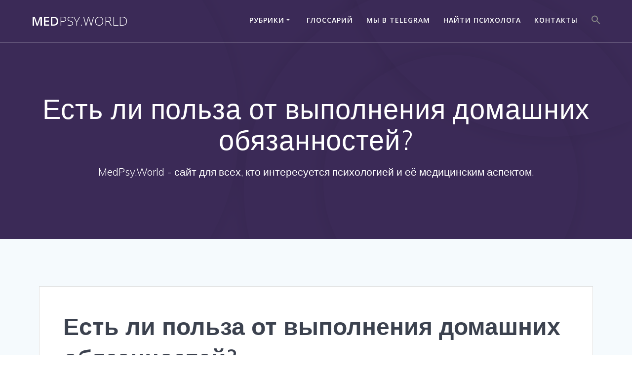

--- FILE ---
content_type: text/html; charset=UTF-8
request_url: https://medpsy.world/2021/05/14/%D0%B5%D1%81%D1%82%D1%8C-%D0%BB%D0%B8-%D0%BF%D0%BE%D0%BB%D1%8C%D0%B7%D0%B0-%D0%BE%D1%82-%D0%B2%D1%8B%D0%BF%D0%BE%D0%BB%D0%BD%D0%B5%D0%BD%D0%B8%D1%8F-%D0%B4%D0%BE%D0%BC%D0%B0%D1%88%D0%BD%D0%B8%D1%85/
body_size: 12374
content:
<!DOCTYPE html>
<html lang="ru-RU">
<head>
    <meta charset="UTF-8">
    <meta name="viewport" content="width=device-width, initial-scale=1">
    <link rel="profile" href="http://gmpg.org/xfn/11">

	    <script>
        (function (exports, d) {
            var _isReady = false,
                _event,
                _fns = [];

            function onReady(event) {
                d.removeEventListener("DOMContentLoaded", onReady);
                _isReady = true;
                _event = event;
                _fns.forEach(function (_fn) {
                    var fn = _fn[0],
                        context = _fn[1];
                    fn.call(context || exports, window.jQuery);
                });
            }

            function onReadyIe(event) {
                if (d.readyState === "complete") {
                    d.detachEvent("onreadystatechange", onReadyIe);
                    _isReady = true;
                    _event = event;
                    _fns.forEach(function (_fn) {
                        var fn = _fn[0],
                            context = _fn[1];
                        fn.call(context || exports, event);
                    });
                }
            }

            d.addEventListener && d.addEventListener("DOMContentLoaded", onReady) ||
            d.attachEvent && d.attachEvent("onreadystatechange", onReadyIe);

            function domReady(fn, context) {
                if (_isReady) {
                    fn.call(context, _event);
                }

                _fns.push([fn, context]);
            }

            exports.mesmerizeDomReady = domReady;
        })(window, document);
    </script>
	<title>Есть ли польза от выполнения домашних обязанностей? &#8212; MedPsy.World</title>
<meta name='robots' content='max-image-preview:large' />
<link rel='dns-prefetch' href='//fonts.googleapis.com' />
<link rel="alternate" type="application/rss+xml" title="MedPsy.World &raquo; Лента" href="https://medpsy.world/feed/" />
<link rel="alternate" type="application/rss+xml" title="MedPsy.World &raquo; Лента комментариев" href="https://medpsy.world/comments/feed/" />
<link rel="alternate" type="application/rss+xml" title="MedPsy.World &raquo; Лента комментариев к &laquo;Есть ли польза от выполнения домашних обязанностей?&raquo;" href="https://medpsy.world/2021/05/14/%d0%b5%d1%81%d1%82%d1%8c-%d0%bb%d0%b8-%d0%bf%d0%be%d0%bb%d1%8c%d0%b7%d0%b0-%d0%be%d1%82-%d0%b2%d1%8b%d0%bf%d0%be%d0%bb%d0%bd%d0%b5%d0%bd%d0%b8%d1%8f-%d0%b4%d0%be%d0%bc%d0%b0%d1%88%d0%bd%d0%b8%d1%85/feed/" />
<link rel="alternate" title="oEmbed (JSON)" type="application/json+oembed" href="https://medpsy.world/wp-json/oembed/1.0/embed?url=https%3A%2F%2Fmedpsy.world%2F2021%2F05%2F14%2F%25d0%25b5%25d1%2581%25d1%2582%25d1%258c-%25d0%25bb%25d0%25b8-%25d0%25bf%25d0%25be%25d0%25bb%25d1%258c%25d0%25b7%25d0%25b0-%25d0%25be%25d1%2582-%25d0%25b2%25d1%258b%25d0%25bf%25d0%25be%25d0%25bb%25d0%25bd%25d0%25b5%25d0%25bd%25d0%25b8%25d1%258f-%25d0%25b4%25d0%25be%25d0%25bc%25d0%25b0%25d1%2588%25d0%25bd%25d0%25b8%25d1%2585%2F" />
<link rel="alternate" title="oEmbed (XML)" type="text/xml+oembed" href="https://medpsy.world/wp-json/oembed/1.0/embed?url=https%3A%2F%2Fmedpsy.world%2F2021%2F05%2F14%2F%25d0%25b5%25d1%2581%25d1%2582%25d1%258c-%25d0%25bb%25d0%25b8-%25d0%25bf%25d0%25be%25d0%25bb%25d1%258c%25d0%25b7%25d0%25b0-%25d0%25be%25d1%2582-%25d0%25b2%25d1%258b%25d0%25bf%25d0%25be%25d0%25bb%25d0%25bd%25d0%25b5%25d0%25bd%25d0%25b8%25d1%258f-%25d0%25b4%25d0%25be%25d0%25bc%25d0%25b0%25d1%2588%25d0%25bd%25d0%25b8%25d1%2585%2F&#038;format=xml" />
<style id='wp-img-auto-sizes-contain-inline-css' type='text/css'>
img:is([sizes=auto i],[sizes^="auto," i]){contain-intrinsic-size:3000px 1500px}
/*# sourceURL=wp-img-auto-sizes-contain-inline-css */
</style>
<style id='wp-emoji-styles-inline-css' type='text/css'>

	img.wp-smiley, img.emoji {
		display: inline !important;
		border: none !important;
		box-shadow: none !important;
		height: 1em !important;
		width: 1em !important;
		margin: 0 0.07em !important;
		vertical-align: -0.1em !important;
		background: none !important;
		padding: 0 !important;
	}
/*# sourceURL=wp-emoji-styles-inline-css */
</style>
<style id='wp-block-library-inline-css' type='text/css'>
:root{--wp-block-synced-color:#7a00df;--wp-block-synced-color--rgb:122,0,223;--wp-bound-block-color:var(--wp-block-synced-color);--wp-editor-canvas-background:#ddd;--wp-admin-theme-color:#007cba;--wp-admin-theme-color--rgb:0,124,186;--wp-admin-theme-color-darker-10:#006ba1;--wp-admin-theme-color-darker-10--rgb:0,107,160.5;--wp-admin-theme-color-darker-20:#005a87;--wp-admin-theme-color-darker-20--rgb:0,90,135;--wp-admin-border-width-focus:2px}@media (min-resolution:192dpi){:root{--wp-admin-border-width-focus:1.5px}}.wp-element-button{cursor:pointer}:root .has-very-light-gray-background-color{background-color:#eee}:root .has-very-dark-gray-background-color{background-color:#313131}:root .has-very-light-gray-color{color:#eee}:root .has-very-dark-gray-color{color:#313131}:root .has-vivid-green-cyan-to-vivid-cyan-blue-gradient-background{background:linear-gradient(135deg,#00d084,#0693e3)}:root .has-purple-crush-gradient-background{background:linear-gradient(135deg,#34e2e4,#4721fb 50%,#ab1dfe)}:root .has-hazy-dawn-gradient-background{background:linear-gradient(135deg,#faaca8,#dad0ec)}:root .has-subdued-olive-gradient-background{background:linear-gradient(135deg,#fafae1,#67a671)}:root .has-atomic-cream-gradient-background{background:linear-gradient(135deg,#fdd79a,#004a59)}:root .has-nightshade-gradient-background{background:linear-gradient(135deg,#330968,#31cdcf)}:root .has-midnight-gradient-background{background:linear-gradient(135deg,#020381,#2874fc)}:root{--wp--preset--font-size--normal:16px;--wp--preset--font-size--huge:42px}.has-regular-font-size{font-size:1em}.has-larger-font-size{font-size:2.625em}.has-normal-font-size{font-size:var(--wp--preset--font-size--normal)}.has-huge-font-size{font-size:var(--wp--preset--font-size--huge)}.has-text-align-center{text-align:center}.has-text-align-left{text-align:left}.has-text-align-right{text-align:right}.has-fit-text{white-space:nowrap!important}#end-resizable-editor-section{display:none}.aligncenter{clear:both}.items-justified-left{justify-content:flex-start}.items-justified-center{justify-content:center}.items-justified-right{justify-content:flex-end}.items-justified-space-between{justify-content:space-between}.screen-reader-text{border:0;clip-path:inset(50%);height:1px;margin:-1px;overflow:hidden;padding:0;position:absolute;width:1px;word-wrap:normal!important}.screen-reader-text:focus{background-color:#ddd;clip-path:none;color:#444;display:block;font-size:1em;height:auto;left:5px;line-height:normal;padding:15px 23px 14px;text-decoration:none;top:5px;width:auto;z-index:100000}html :where(.has-border-color){border-style:solid}html :where([style*=border-top-color]){border-top-style:solid}html :where([style*=border-right-color]){border-right-style:solid}html :where([style*=border-bottom-color]){border-bottom-style:solid}html :where([style*=border-left-color]){border-left-style:solid}html :where([style*=border-width]){border-style:solid}html :where([style*=border-top-width]){border-top-style:solid}html :where([style*=border-right-width]){border-right-style:solid}html :where([style*=border-bottom-width]){border-bottom-style:solid}html :where([style*=border-left-width]){border-left-style:solid}html :where(img[class*=wp-image-]){height:auto;max-width:100%}:where(figure){margin:0 0 1em}html :where(.is-position-sticky){--wp-admin--admin-bar--position-offset:var(--wp-admin--admin-bar--height,0px)}@media screen and (max-width:600px){html :where(.is-position-sticky){--wp-admin--admin-bar--position-offset:0px}}

/*# sourceURL=wp-block-library-inline-css */
</style><style id='wp-block-paragraph-inline-css' type='text/css'>
.is-small-text{font-size:.875em}.is-regular-text{font-size:1em}.is-large-text{font-size:2.25em}.is-larger-text{font-size:3em}.has-drop-cap:not(:focus):first-letter{float:left;font-size:8.4em;font-style:normal;font-weight:100;line-height:.68;margin:.05em .1em 0 0;text-transform:uppercase}body.rtl .has-drop-cap:not(:focus):first-letter{float:none;margin-left:.1em}p.has-drop-cap.has-background{overflow:hidden}:root :where(p.has-background){padding:1.25em 2.375em}:where(p.has-text-color:not(.has-link-color)) a{color:inherit}p.has-text-align-left[style*="writing-mode:vertical-lr"],p.has-text-align-right[style*="writing-mode:vertical-rl"]{rotate:180deg}
/*# sourceURL=https://medpsy.world/wp-includes/blocks/paragraph/style.min.css */
</style>
<style id='global-styles-inline-css' type='text/css'>
:root{--wp--preset--aspect-ratio--square: 1;--wp--preset--aspect-ratio--4-3: 4/3;--wp--preset--aspect-ratio--3-4: 3/4;--wp--preset--aspect-ratio--3-2: 3/2;--wp--preset--aspect-ratio--2-3: 2/3;--wp--preset--aspect-ratio--16-9: 16/9;--wp--preset--aspect-ratio--9-16: 9/16;--wp--preset--color--black: #000000;--wp--preset--color--cyan-bluish-gray: #abb8c3;--wp--preset--color--white: #ffffff;--wp--preset--color--pale-pink: #f78da7;--wp--preset--color--vivid-red: #cf2e2e;--wp--preset--color--luminous-vivid-orange: #ff6900;--wp--preset--color--luminous-vivid-amber: #fcb900;--wp--preset--color--light-green-cyan: #7bdcb5;--wp--preset--color--vivid-green-cyan: #00d084;--wp--preset--color--pale-cyan-blue: #8ed1fc;--wp--preset--color--vivid-cyan-blue: #0693e3;--wp--preset--color--vivid-purple: #9b51e0;--wp--preset--gradient--vivid-cyan-blue-to-vivid-purple: linear-gradient(135deg,rgb(6,147,227) 0%,rgb(155,81,224) 100%);--wp--preset--gradient--light-green-cyan-to-vivid-green-cyan: linear-gradient(135deg,rgb(122,220,180) 0%,rgb(0,208,130) 100%);--wp--preset--gradient--luminous-vivid-amber-to-luminous-vivid-orange: linear-gradient(135deg,rgb(252,185,0) 0%,rgb(255,105,0) 100%);--wp--preset--gradient--luminous-vivid-orange-to-vivid-red: linear-gradient(135deg,rgb(255,105,0) 0%,rgb(207,46,46) 100%);--wp--preset--gradient--very-light-gray-to-cyan-bluish-gray: linear-gradient(135deg,rgb(238,238,238) 0%,rgb(169,184,195) 100%);--wp--preset--gradient--cool-to-warm-spectrum: linear-gradient(135deg,rgb(74,234,220) 0%,rgb(151,120,209) 20%,rgb(207,42,186) 40%,rgb(238,44,130) 60%,rgb(251,105,98) 80%,rgb(254,248,76) 100%);--wp--preset--gradient--blush-light-purple: linear-gradient(135deg,rgb(255,206,236) 0%,rgb(152,150,240) 100%);--wp--preset--gradient--blush-bordeaux: linear-gradient(135deg,rgb(254,205,165) 0%,rgb(254,45,45) 50%,rgb(107,0,62) 100%);--wp--preset--gradient--luminous-dusk: linear-gradient(135deg,rgb(255,203,112) 0%,rgb(199,81,192) 50%,rgb(65,88,208) 100%);--wp--preset--gradient--pale-ocean: linear-gradient(135deg,rgb(255,245,203) 0%,rgb(182,227,212) 50%,rgb(51,167,181) 100%);--wp--preset--gradient--electric-grass: linear-gradient(135deg,rgb(202,248,128) 0%,rgb(113,206,126) 100%);--wp--preset--gradient--midnight: linear-gradient(135deg,rgb(2,3,129) 0%,rgb(40,116,252) 100%);--wp--preset--font-size--small: 13px;--wp--preset--font-size--medium: 20px;--wp--preset--font-size--large: 36px;--wp--preset--font-size--x-large: 42px;--wp--preset--spacing--20: 0.44rem;--wp--preset--spacing--30: 0.67rem;--wp--preset--spacing--40: 1rem;--wp--preset--spacing--50: 1.5rem;--wp--preset--spacing--60: 2.25rem;--wp--preset--spacing--70: 3.38rem;--wp--preset--spacing--80: 5.06rem;--wp--preset--shadow--natural: 6px 6px 9px rgba(0, 0, 0, 0.2);--wp--preset--shadow--deep: 12px 12px 50px rgba(0, 0, 0, 0.4);--wp--preset--shadow--sharp: 6px 6px 0px rgba(0, 0, 0, 0.2);--wp--preset--shadow--outlined: 6px 6px 0px -3px rgb(255, 255, 255), 6px 6px rgb(0, 0, 0);--wp--preset--shadow--crisp: 6px 6px 0px rgb(0, 0, 0);}:where(.is-layout-flex){gap: 0.5em;}:where(.is-layout-grid){gap: 0.5em;}body .is-layout-flex{display: flex;}.is-layout-flex{flex-wrap: wrap;align-items: center;}.is-layout-flex > :is(*, div){margin: 0;}body .is-layout-grid{display: grid;}.is-layout-grid > :is(*, div){margin: 0;}:where(.wp-block-columns.is-layout-flex){gap: 2em;}:where(.wp-block-columns.is-layout-grid){gap: 2em;}:where(.wp-block-post-template.is-layout-flex){gap: 1.25em;}:where(.wp-block-post-template.is-layout-grid){gap: 1.25em;}.has-black-color{color: var(--wp--preset--color--black) !important;}.has-cyan-bluish-gray-color{color: var(--wp--preset--color--cyan-bluish-gray) !important;}.has-white-color{color: var(--wp--preset--color--white) !important;}.has-pale-pink-color{color: var(--wp--preset--color--pale-pink) !important;}.has-vivid-red-color{color: var(--wp--preset--color--vivid-red) !important;}.has-luminous-vivid-orange-color{color: var(--wp--preset--color--luminous-vivid-orange) !important;}.has-luminous-vivid-amber-color{color: var(--wp--preset--color--luminous-vivid-amber) !important;}.has-light-green-cyan-color{color: var(--wp--preset--color--light-green-cyan) !important;}.has-vivid-green-cyan-color{color: var(--wp--preset--color--vivid-green-cyan) !important;}.has-pale-cyan-blue-color{color: var(--wp--preset--color--pale-cyan-blue) !important;}.has-vivid-cyan-blue-color{color: var(--wp--preset--color--vivid-cyan-blue) !important;}.has-vivid-purple-color{color: var(--wp--preset--color--vivid-purple) !important;}.has-black-background-color{background-color: var(--wp--preset--color--black) !important;}.has-cyan-bluish-gray-background-color{background-color: var(--wp--preset--color--cyan-bluish-gray) !important;}.has-white-background-color{background-color: var(--wp--preset--color--white) !important;}.has-pale-pink-background-color{background-color: var(--wp--preset--color--pale-pink) !important;}.has-vivid-red-background-color{background-color: var(--wp--preset--color--vivid-red) !important;}.has-luminous-vivid-orange-background-color{background-color: var(--wp--preset--color--luminous-vivid-orange) !important;}.has-luminous-vivid-amber-background-color{background-color: var(--wp--preset--color--luminous-vivid-amber) !important;}.has-light-green-cyan-background-color{background-color: var(--wp--preset--color--light-green-cyan) !important;}.has-vivid-green-cyan-background-color{background-color: var(--wp--preset--color--vivid-green-cyan) !important;}.has-pale-cyan-blue-background-color{background-color: var(--wp--preset--color--pale-cyan-blue) !important;}.has-vivid-cyan-blue-background-color{background-color: var(--wp--preset--color--vivid-cyan-blue) !important;}.has-vivid-purple-background-color{background-color: var(--wp--preset--color--vivid-purple) !important;}.has-black-border-color{border-color: var(--wp--preset--color--black) !important;}.has-cyan-bluish-gray-border-color{border-color: var(--wp--preset--color--cyan-bluish-gray) !important;}.has-white-border-color{border-color: var(--wp--preset--color--white) !important;}.has-pale-pink-border-color{border-color: var(--wp--preset--color--pale-pink) !important;}.has-vivid-red-border-color{border-color: var(--wp--preset--color--vivid-red) !important;}.has-luminous-vivid-orange-border-color{border-color: var(--wp--preset--color--luminous-vivid-orange) !important;}.has-luminous-vivid-amber-border-color{border-color: var(--wp--preset--color--luminous-vivid-amber) !important;}.has-light-green-cyan-border-color{border-color: var(--wp--preset--color--light-green-cyan) !important;}.has-vivid-green-cyan-border-color{border-color: var(--wp--preset--color--vivid-green-cyan) !important;}.has-pale-cyan-blue-border-color{border-color: var(--wp--preset--color--pale-cyan-blue) !important;}.has-vivid-cyan-blue-border-color{border-color: var(--wp--preset--color--vivid-cyan-blue) !important;}.has-vivid-purple-border-color{border-color: var(--wp--preset--color--vivid-purple) !important;}.has-vivid-cyan-blue-to-vivid-purple-gradient-background{background: var(--wp--preset--gradient--vivid-cyan-blue-to-vivid-purple) !important;}.has-light-green-cyan-to-vivid-green-cyan-gradient-background{background: var(--wp--preset--gradient--light-green-cyan-to-vivid-green-cyan) !important;}.has-luminous-vivid-amber-to-luminous-vivid-orange-gradient-background{background: var(--wp--preset--gradient--luminous-vivid-amber-to-luminous-vivid-orange) !important;}.has-luminous-vivid-orange-to-vivid-red-gradient-background{background: var(--wp--preset--gradient--luminous-vivid-orange-to-vivid-red) !important;}.has-very-light-gray-to-cyan-bluish-gray-gradient-background{background: var(--wp--preset--gradient--very-light-gray-to-cyan-bluish-gray) !important;}.has-cool-to-warm-spectrum-gradient-background{background: var(--wp--preset--gradient--cool-to-warm-spectrum) !important;}.has-blush-light-purple-gradient-background{background: var(--wp--preset--gradient--blush-light-purple) !important;}.has-blush-bordeaux-gradient-background{background: var(--wp--preset--gradient--blush-bordeaux) !important;}.has-luminous-dusk-gradient-background{background: var(--wp--preset--gradient--luminous-dusk) !important;}.has-pale-ocean-gradient-background{background: var(--wp--preset--gradient--pale-ocean) !important;}.has-electric-grass-gradient-background{background: var(--wp--preset--gradient--electric-grass) !important;}.has-midnight-gradient-background{background: var(--wp--preset--gradient--midnight) !important;}.has-small-font-size{font-size: var(--wp--preset--font-size--small) !important;}.has-medium-font-size{font-size: var(--wp--preset--font-size--medium) !important;}.has-large-font-size{font-size: var(--wp--preset--font-size--large) !important;}.has-x-large-font-size{font-size: var(--wp--preset--font-size--x-large) !important;}
/*# sourceURL=global-styles-inline-css */
</style>

<style id='classic-theme-styles-inline-css' type='text/css'>
/*! This file is auto-generated */
.wp-block-button__link{color:#fff;background-color:#32373c;border-radius:9999px;box-shadow:none;text-decoration:none;padding:calc(.667em + 2px) calc(1.333em + 2px);font-size:1.125em}.wp-block-file__button{background:#32373c;color:#fff;text-decoration:none}
/*# sourceURL=/wp-includes/css/classic-themes.min.css */
</style>
<link rel='stylesheet' id='ivory-search-styles-css' href='https://medpsy.world/wp-content/plugins/add-search-to-menu/public/css/ivory-search.min.css?ver=5.5.13' type='text/css' media='all' />
<link rel='stylesheet' id='mesmerize-style-css' href='https://medpsy.world/wp-content/themes/mesmerize/style.min.css?ver=1.6.158' type='text/css' media='all' />
<style id='mesmerize-style-inline-css' type='text/css'>
img.logo.dark, img.custom-logo{width:auto;max-height:70px !important;}
/** cached kirki style */.header.color-overlay:before{background:#000000;}.header .background-overlay,.header.color-overlay::before{opacity:0.6;}.header.color-overlay:after{filter:invert(0%) ;}.header-homepage .header-description-row{padding-top:14%;padding-bottom:14%;}.inner-header-description{padding-top:8%;padding-bottom:8%;}.mesmerize-inner-page .navigation-bar.bordered{border-bottom-color:rgba(255, 255, 255, 0.5);border-bottom-width:1px;border-bottom-style:solid;}@media screen and (max-width:767px){.header-homepage .header-description-row{padding-top:10%;padding-bottom:10%;}}@media only screen and (min-width: 768px){.header-content .align-holder{width:85%!important;}.inner-header-description{text-align:center!important;}}
/*# sourceURL=mesmerize-style-inline-css */
</style>
<link rel='stylesheet' id='mesmerize-style-bundle-css' href='https://medpsy.world/wp-content/themes/mesmerize/assets/css/theme.bundle.min.css?ver=1.6.158' type='text/css' media='all' />
<link rel='stylesheet' id='mesmerize-fonts-css' href="" data-href='https://fonts.googleapis.com/css?family=Open+Sans%3A300%2C400%2C600%2C700%7CMuli%3A300%2C300italic%2C400%2C400italic%2C600%2C600italic%2C700%2C700italic%2C900%2C900italic%7CPlayfair+Display%3A400%2C400italic%2C700%2C700italic&#038;subset=latin%2Clatin-ext&#038;display=swap' type='text/css' media='all' />
<script type="text/javascript" src="https://medpsy.world/wp-includes/js/jquery/jquery.min.js?ver=3.7.1" id="jquery-core-js"></script>
<script type="text/javascript" src="https://medpsy.world/wp-includes/js/jquery/jquery-migrate.min.js?ver=3.4.1" id="jquery-migrate-js"></script>
<script type="text/javascript" id="jquery-js-after">
/* <![CDATA[ */
    
        (function () {
            function setHeaderTopSpacing() {

                setTimeout(function() {
                  var headerTop = document.querySelector('.header-top');
                  var headers = document.querySelectorAll('.header-wrapper .header,.header-wrapper .header-homepage');

                  for (var i = 0; i < headers.length; i++) {
                      var item = headers[i];
                      item.style.paddingTop = headerTop.getBoundingClientRect().height + "px";
                  }

                    var languageSwitcher = document.querySelector('.mesmerize-language-switcher');

                    if(languageSwitcher){
                        languageSwitcher.style.top = "calc( " +  headerTop.getBoundingClientRect().height + "px + 1rem)" ;
                    }
                    
                }, 100);

             
            }

            window.addEventListener('resize', setHeaderTopSpacing);
            window.mesmerizeSetHeaderTopSpacing = setHeaderTopSpacing
            mesmerizeDomReady(setHeaderTopSpacing);
        })();
    
    
//# sourceURL=jquery-js-after
/* ]]> */
</script>
<link rel="https://api.w.org/" href="https://medpsy.world/wp-json/" /><link rel="alternate" title="JSON" type="application/json" href="https://medpsy.world/wp-json/wp/v2/posts/2250" /><link rel="EditURI" type="application/rsd+xml" title="RSD" href="https://medpsy.world/xmlrpc.php?rsd" />
<meta name="generator" content="WordPress 6.9" />
<link rel="canonical" href="https://medpsy.world/2021/05/14/%d0%b5%d1%81%d1%82%d1%8c-%d0%bb%d0%b8-%d0%bf%d0%be%d0%bb%d1%8c%d0%b7%d0%b0-%d0%be%d1%82-%d0%b2%d1%8b%d0%bf%d0%be%d0%bb%d0%bd%d0%b5%d0%bd%d0%b8%d1%8f-%d0%b4%d0%be%d0%bc%d0%b0%d1%88%d0%bd%d0%b8%d1%85/" />
<link rel='shortlink' href='https://medpsy.world/?p=2250' />
    <script type="text/javascript" data-name="async-styles">
        (function () {
            var links = document.querySelectorAll('link[data-href]');
            for (var i = 0; i < links.length; i++) {
                var item = links[i];
                item.href = item.getAttribute('data-href')
            }
        })();
    </script>
	<link rel="pingback" href="https://medpsy.world/xmlrpc.php">
<link rel="icon" href="https://medpsy.world/wp-content/uploads/2018/08/cropped-IMG_2229-32x32.jpg" sizes="32x32" />
<link rel="icon" href="https://medpsy.world/wp-content/uploads/2018/08/cropped-IMG_2229-192x192.jpg" sizes="192x192" />
<link rel="apple-touch-icon" href="https://medpsy.world/wp-content/uploads/2018/08/cropped-IMG_2229-180x180.jpg" />
<meta name="msapplication-TileImage" content="https://medpsy.world/wp-content/uploads/2018/08/cropped-IMG_2229-270x270.jpg" />
<style type="text/css" media="screen">.is-menu path.search-icon-path { fill: #848484;}body .popup-search-close:after, body .search-close:after { border-color: #848484;}body .popup-search-close:before, body .search-close:before { border-color: #848484;}</style>	<style id="page-content-custom-styles">
			</style>
	        <style data-name="header-shapes">
            .header.color-overlay:after {background:url(https://medpsy.world/wp-content/themes/mesmerize/assets/images/header-shapes/circles.png) center center/ cover no-repeat}        </style>
            <style data-name="background-content-colors">
        .mesmerize-inner-page .page-content,
        .mesmerize-inner-page .content,
        .mesmerize-front-page.mesmerize-content-padding .page-content {
            background-color: #F5FAFD;
        }
    </style>
    </head>

<body class="wp-singular post-template-default single single-post postid-2250 single-format-standard wp-theme-mesmerize overlap-first-section mesmerize mesmerize-inner-page">
<style>
.screen-reader-text[href="#page-content"]:focus {
   background-color: #f1f1f1;
   border-radius: 3px;
   box-shadow: 0 0 2px 2px rgba(0, 0, 0, 0.6);
   clip: auto !important;
   clip-path: none;
   color: #21759b;

}
</style>
<a class="skip-link screen-reader-text" href="#page-content">Перейти к контенту</a>

<div  id="page-top" class="header-top">
		<div class="navigation-bar bordered"  data-sticky='0'  data-sticky-mobile='1'  data-sticky-to='top' >
    <div class="navigation-wrapper ">
    	<div class="row basis-auto">
	        <div class="logo_col col-xs col-sm-fit">
	            <a class="text-logo" data-type="group"  data-dynamic-mod="true" href="https://medpsy.world/">Med<span style="font-weight: 300;" class="span12">Psy.World</span></a>	        </div>
	        <div class="main_menu_col col-xs">
	            <div id="mainmenu_container" class="row"><ul id="main_menu" class="active-line-bottom main-menu dropdown-menu"><li id="menu-item-2535" class="menu-item menu-item-type-custom menu-item-object-custom menu-item-has-children menu-item-2535"><a href="#">Рубрики</a>
<ul class="sub-menu">
	<li id="menu-item-2536" class="menu-item menu-item-type-taxonomy menu-item-object-category menu-item-2536"><a href="https://medpsy.world/category/i-want-to-know/">Хочу всё знать</a></li>
	<li id="menu-item-2538" class="menu-item menu-item-type-taxonomy menu-item-object-category menu-item-2538"><a href="https://medpsy.world/category/%d0%bd%d0%b5%d0%b9%d1%80%d0%be%d0%bf%d1%81%d0%b8%d1%85%d0%be%d0%bb%d0%be%d0%b3%d0%b8%d1%8f/">Нейропсихология</a></li>
	<li id="menu-item-2540" class="menu-item menu-item-type-taxonomy menu-item-object-category menu-item-2540"><a href="https://medpsy.world/category/%d0%bf%d0%b0%d1%82%d0%be%d0%bf%d1%81%d0%b8%d1%85%d0%be%d0%bb%d0%be%d0%b3%d0%b8%d1%8f/">Патопсихология</a></li>
	<li id="menu-item-2542" class="menu-item menu-item-type-taxonomy menu-item-object-category menu-item-2542"><a href="https://medpsy.world/category/%d0%b1%d1%80%d0%b5%d0%b4/">Бред</a></li>
	<li id="menu-item-2544" class="menu-item menu-item-type-taxonomy menu-item-object-category menu-item-2544"><a href="https://medpsy.world/category/%d1%82%d0%b8%d0%bf%d1%8b-%d0%bb%d0%b8%d1%87%d0%bd%d0%be%d1%81%d1%82%d0%b8/">Типы личности</a></li>
	<li id="menu-item-2546" class="menu-item menu-item-type-taxonomy menu-item-object-category menu-item-2546"><a href="https://medpsy.world/category/%d0%b1%d0%b5%d1%80%d0%b5%d0%b3%d0%b8%d1%82%d0%b5-%d0%b3%d0%be%d0%bb%d0%be%d0%b2%d1%83/">Берегите голову</a></li>
</ul>
</li>
<li id="menu-item-714" class="menu-item menu-item-type-post_type menu-item-object-page menu-item-714"><a href="https://medpsy.world/glossary/">Глоссарий</a></li>
<li id="menu-item-351" class="menu-item menu-item-type-custom menu-item-object-custom menu-item-351"><a href="http://t.me/MedPsy">Мы в Telegram</a></li>
<li id="menu-item-2591" class="menu-item menu-item-type-custom menu-item-object-custom menu-item-2591"><a href="https://t.me/MedPsyBot?start=medpsy_world">Найти психолога</a></li>
<li id="menu-item-2634" class="menu-item menu-item-type-post_type menu-item-object-page menu-item-2634"><a href="https://medpsy.world/contacts/">Контакты</a></li>
<li class=" astm-search-menu is-menu is-dropdown menu-item"><a href="#" role="button" aria-label="Search Icon Link"><svg width="20" height="20" class="search-icon" role="img" viewBox="2 9 20 5" focusable="false" aria-label="Search">
						<path class="search-icon-path" d="M15.5 14h-.79l-.28-.27C15.41 12.59 16 11.11 16 9.5 16 5.91 13.09 3 9.5 3S3 5.91 3 9.5 5.91 16 9.5 16c1.61 0 3.09-.59 4.23-1.57l.27.28v.79l5 4.99L20.49 19l-4.99-5zm-6 0C7.01 14 5 11.99 5 9.5S7.01 5 9.5 5 14 7.01 14 9.5 11.99 14 9.5 14z"></path></svg></a><form  class="is-search-form is-form-style is-form-style-3 is-form-id-0 " action="https://medpsy.world/" method="get" role="search" ><label for="is-search-input-0"><span class="is-screen-reader-text">Search for:</span><input  type="search" id="is-search-input-0" name="s" value="" class="is-search-input" placeholder="Search here..." autocomplete=off /></label><button type="submit" class="is-search-submit"><span class="is-screen-reader-text">Search Button</span><span class="is-search-icon"><svg focusable="false" aria-label="Search" xmlns="http://www.w3.org/2000/svg" viewBox="0 0 24 24" width="24px"><path d="M15.5 14h-.79l-.28-.27C15.41 12.59 16 11.11 16 9.5 16 5.91 13.09 3 9.5 3S3 5.91 3 9.5 5.91 16 9.5 16c1.61 0 3.09-.59 4.23-1.57l.27.28v.79l5 4.99L20.49 19l-4.99-5zm-6 0C7.01 14 5 11.99 5 9.5S7.01 5 9.5 5 14 7.01 14 9.5 11.99 14 9.5 14z"></path></svg></span></button></form><div class="search-close"></div></li></ul></div>    <a href="#" data-component="offcanvas" data-target="#offcanvas-wrapper" data-direction="right" data-width="300px" data-push="false">
        <div class="bubble"></div>
        <i class="fa fa-bars"></i>
    </a>
    <div id="offcanvas-wrapper" class="hide force-hide  offcanvas-right">
        <div class="offcanvas-top">
            <div class="logo-holder">
                <a class="text-logo" data-type="group"  data-dynamic-mod="true" href="https://medpsy.world/">Med<span style="font-weight: 300;" class="span12">Psy.World</span></a>            </div>
        </div>
        <div id="offcanvas-menu" class="menu-menu-1-container"><ul id="offcanvas_menu" class="offcanvas_menu"><li class="menu-item menu-item-type-custom menu-item-object-custom menu-item-has-children menu-item-2535"><a href="#">Рубрики</a>
<ul class="sub-menu">
	<li class="menu-item menu-item-type-taxonomy menu-item-object-category menu-item-2536"><a href="https://medpsy.world/category/i-want-to-know/">Хочу всё знать</a></li>
	<li class="menu-item menu-item-type-taxonomy menu-item-object-category menu-item-2538"><a href="https://medpsy.world/category/%d0%bd%d0%b5%d0%b9%d1%80%d0%be%d0%bf%d1%81%d0%b8%d1%85%d0%be%d0%bb%d0%be%d0%b3%d0%b8%d1%8f/">Нейропсихология</a></li>
	<li class="menu-item menu-item-type-taxonomy menu-item-object-category menu-item-2540"><a href="https://medpsy.world/category/%d0%bf%d0%b0%d1%82%d0%be%d0%bf%d1%81%d0%b8%d1%85%d0%be%d0%bb%d0%be%d0%b3%d0%b8%d1%8f/">Патопсихология</a></li>
	<li class="menu-item menu-item-type-taxonomy menu-item-object-category menu-item-2542"><a href="https://medpsy.world/category/%d0%b1%d1%80%d0%b5%d0%b4/">Бред</a></li>
	<li class="menu-item menu-item-type-taxonomy menu-item-object-category menu-item-2544"><a href="https://medpsy.world/category/%d1%82%d0%b8%d0%bf%d1%8b-%d0%bb%d0%b8%d1%87%d0%bd%d0%be%d1%81%d1%82%d0%b8/">Типы личности</a></li>
	<li class="menu-item menu-item-type-taxonomy menu-item-object-category menu-item-2546"><a href="https://medpsy.world/category/%d0%b1%d0%b5%d1%80%d0%b5%d0%b3%d0%b8%d1%82%d0%b5-%d0%b3%d0%be%d0%bb%d0%be%d0%b2%d1%83/">Берегите голову</a></li>
</ul>
</li>
<li class="menu-item menu-item-type-post_type menu-item-object-page menu-item-714"><a href="https://medpsy.world/glossary/">Глоссарий</a></li>
<li class="menu-item menu-item-type-custom menu-item-object-custom menu-item-351"><a href="http://t.me/MedPsy">Мы в Telegram</a></li>
<li class="menu-item menu-item-type-custom menu-item-object-custom menu-item-2591"><a href="https://t.me/MedPsyBot?start=medpsy_world">Найти психолога</a></li>
<li class="menu-item menu-item-type-post_type menu-item-object-page menu-item-2634"><a href="https://medpsy.world/contacts/">Контакты</a></li>
<li class=" astm-search-menu is-menu is-dropdown menu-item"><a href="#" role="button" aria-label="Search Icon Link"><svg width="20" height="20" class="search-icon" role="img" viewBox="2 9 20 5" focusable="false" aria-label="Search">
						<path class="search-icon-path" d="M15.5 14h-.79l-.28-.27C15.41 12.59 16 11.11 16 9.5 16 5.91 13.09 3 9.5 3S3 5.91 3 9.5 5.91 16 9.5 16c1.61 0 3.09-.59 4.23-1.57l.27.28v.79l5 4.99L20.49 19l-4.99-5zm-6 0C7.01 14 5 11.99 5 9.5S7.01 5 9.5 5 14 7.01 14 9.5 11.99 14 9.5 14z"></path></svg></a><form  class="is-search-form is-form-style is-form-style-3 is-form-id-0 " action="https://medpsy.world/" method="get" role="search" ><label for="is-search-input-0"><span class="is-screen-reader-text">Search for:</span><input  type="search" id="is-search-input-0" name="s" value="" class="is-search-input" placeholder="Search here..." autocomplete=off /></label><button type="submit" class="is-search-submit"><span class="is-screen-reader-text">Search Button</span><span class="is-search-icon"><svg focusable="false" aria-label="Search" xmlns="http://www.w3.org/2000/svg" viewBox="0 0 24 24" width="24px"><path d="M15.5 14h-.79l-.28-.27C15.41 12.59 16 11.11 16 9.5 16 5.91 13.09 3 9.5 3S3 5.91 3 9.5 5.91 16 9.5 16c1.61 0 3.09-.59 4.23-1.57l.27.28v.79l5 4.99L20.49 19l-4.99-5zm-6 0C7.01 14 5 11.99 5 9.5S7.01 5 9.5 5 14 7.01 14 9.5 11.99 14 9.5 14z"></path></svg></span></button></form><div class="search-close"></div></li></ul></div>
            </div>
    	        </div>
	    </div>
    </div>
</div>
</div>

<div id="page" class="site">
    <div class="header-wrapper">
        <div  class='header  color-overlay' style='; background:#936ADA'>
            								    <div class="inner-header-description gridContainer">
        <div class="row header-description-row">
    <div class="col-xs col-xs-12">
        <h1 class="hero-title">
            Есть ли польза от выполнения домашних обязанностей?        </h1>
                    <p class="header-subtitle">MedPsy.World - сайт для всех, кто интересуется психологией и её медицинским аспектом.</p>
            </div>
        </div>
    </div>
        <script>
		if (window.mesmerizeSetHeaderTopSpacing) {
			window.mesmerizeSetHeaderTopSpacing();
		}
    </script>
                        </div>
    </div>
    <div id='page-content' class="content post-page">
        <div class="gridContainer">
            <div class="row">
                <div class="col-xs-12 col-sm-12">
                    <div class="post-item">
						<div id="post-2250"class="post-2250 post type-post status-publish format-standard has-post-thumbnail hentry category-news">

    <div class="post-content-single">

        <h2 class="h1">Есть ли польза от выполнения домашних обязанностей?</h2>

        

<div class="post-meta muted">

  <i class="font-icon-post fa fa-user"></i>
  <a href="https://medpsy.world/author/medpsy/" title="Записи MedPsy" rel="author">MedPsy</a>
  &nbsp;&nbsp;<i class="font-icon-post fa fa-folder-o"></i>
  <a href="https://medpsy.world/category/news/" rel="category tag">Новости</a>
  &nbsp;&nbsp;<i class="font-icon-post fa fa-calendar"></i>
  <span class="post-date"></span>


  &nbsp;|&nbsp;<i class="font-icon-post fa fa-comment-o"></i>
  <span>0</span>
</div>

        <div class="post-content-inner">

            <img width="900" height="591" src="https://medpsy.world/wp-content/uploads/2021/05/Damian-Lechoszest.jpeg" class="space-bottom-small space-bottom-xs wp-post-image" alt="Есть ли польза от выполнения домашних дел?" decoding="async" fetchpriority="high" srcset="https://medpsy.world/wp-content/uploads/2021/05/Damian-Lechoszest.jpeg 900w, https://medpsy.world/wp-content/uploads/2021/05/Damian-Lechoszest-300x197.jpeg 300w, https://medpsy.world/wp-content/uploads/2021/05/Damian-Lechoszest-700x460.jpeg 700w, https://medpsy.world/wp-content/uploads/2021/05/Damian-Lechoszest-768x504.jpeg 768w" sizes="(max-width: 900px) 100vw, 900px" /><p>&#1050;&#1072;&#1085;&#1072;&#1076;&#1089;&#1082;&#1080;&#1077; &#1091;&#1095;&#1105;&#1085;&#1099;&#1077; &#1087;&#1088;&#1086;&#1074;&#1077;&#1083;&#1080; &#1080;&#1089;&#1089;&#1083;&#1077;&#1076;&#1086;&#1074;&#1072;&#1085;&#1080;&#1077; &#1089; &#1091;&#1095;&#1072;&#1089;&#1090;&#1080;&#1077;&#1084; 66 &#1095;&#1077;&#1083;&#1086;&#1074;&#1077;&#1082; &#1087;&#1086;&#1078;&#1080;&#1083;&#1086;&#1075;&#1086; &#1074;&#1086;&#1079;&#1088;&#1072;&#1089;&#1090;&#1072; &#1080; &#1074;&#1099;&#1103;&#1089;&#1085;&#1080;&#1083;&#1080;, &#1095;&#1090;&#1086; &#1076;&#1086;&#1084;&#1072;&#1096;&#1085;&#1080;&#1077; &#1073;&#1099;&#1090;&#1086;&#1074;&#1099;&#1077; &#1086;&#1073;&#1103;&#1079;&#1072;&#1085;&#1085;&#1086;&#1089;&#1090;&#1080; &#1084;&#1086;&#1075;&#1091;&#1090; &#1073;&#1083;&#1072;&#1075;&#1086;&#1087;&#1088;&#1080;&#1103;&#1090;&#1085;&#1086; &#1074;&#1086;&#1079;&#1076;&#1077;&#1081;&#1089;&#1090;&#1074;&#1086;&#1074;&#1072;&#1090;&#1100; &#1085;&#1072; <a href="http://medpsy.world/2018/12/04/%d0%ba%d0%b0%d0%ba-%d0%bc%d0%be%d0%b7%d0%b3-%d1%83%d0%bf%d1%80%d0%b0%d0%b2%d0%bb%d1%8f%d0%b5%d1%82-%d0%bd%d0%b0%d0%bc%d0%b8/">&#1075;&#1086;&#1083;&#1086;&#1074;&#1085;&#1086;&#1081; &#1084;&#1086;&#1079;&#1075;</a>. &#1057;&#1087;&#1077;&#1094;&#1080;&#1072;&#1083;&#1080;&#1089;&#1090;&#1099; &#1087;&#1088;&#1086;&#1074;&#1077;&#1083;&#1080; &#1086;&#1087;&#1088;&#1086;&#1089; &#1080; &#1091;&#1089;&#1090;&#1072;&#1085;&#1086;&#1074;&#1080;&#1083;&#1080;, &#1089;&#1082;&#1086;&#1083;&#1100;&#1082;&#1086; &#1074;&#1088;&#1077;&#1084;&#1077;&#1085;&#1080; &#1076;&#1086;&#1073;&#1088;&#1086;&#1074;&#1086;&#1083;&#1100;&#1094;&#1099; &#1090;&#1088;&#1072;&#1090;&#1103;&#1090; &#1085;&#1072; &#1076;&#1086;&#1084;&#1072;&#1096;&#1085;&#1077;&#1077; &#1093;&#1086;&#1079;&#1103;&#1081;&#1089;&#1090;&#1074;&#1086; (&#1087;&#1088;&#1080;&#1075;&#1086;&#1090;&#1086;&#1074;&#1083;&#1077;&#1085;&#1080;&#1077; &#1087;&#1080;&#1097;&#1080;, &#1091;&#1073;&#1086;&#1088;&#1082;&#1072;, &#1087;&#1086;&#1093;&#1086;&#1076;&#1099; &#1074; &#1084;&#1072;&#1075;&#1072;&#1079;&#1080;&#1085; &#1079;&#1072; &#1087;&#1088;&#1086;&#1076;&#1091;&#1082;&#1090;&#1072;&#1084;&#1080;, &#1084;&#1077;&#1083;&#1082;&#1080;&#1081; &#1088;&#1077;&#1084;&#1086;&#1085;&#1090; &#1080; &#1087;&#1088;&#1086;&#1095;.). &#1050;&#1072;&#1082; &#1086;&#1082;&#1072;&#1079;&#1072;&#1083;&#1086;&#1089;&#1100;, &#1090;&#1077; &#1088;&#1077;&#1089;&#1087;&#1086;&#1085;&#1076;&#1077;&#1085;&#1090;&#1099;, &#1082;&#1086;&#1090;&#1086;&#1088;&#1099;&#1077; &#1073;&#1086;&#1083;&#1100;&#1096;&#1077; &#1074;&#1088;&#1077;&#1084;&#1077;&#1085;&#1080; &#1091;&#1076;&#1077;&#1083;&#1103;&#1083;&#1080; &#1076;&#1086;&#1084;&#1072;&#1096;&#1085;&#1080;&#1084; &#1076;&#1077;&#1083;&#1072;&#1084;, &#1080;&#1084;&#1077;&#1102;&#1090; &#1073;&#1086;&#1083;&#1100;&#1096;&#1080;&#1081; &#1086;&#1073;&#1098;&#1105;&#1084; &#1084;&#1086;&#1079;&#1075;&#1072;, &#1095;&#1077;&#1084; &#1090;&#1077;, &#1082;&#1090;&#1086; &#1089;&#1090;&#1072;&#1088;&#1072;&#1090;&#1077;&#1083;&#1100;&#1085;&#1086; &#1080;&#1079;&#1073;&#1077;&#1075;&#1072;&#1083;&#1080; &#1073;&#1099;&#1090;&#1086;&#1074;&#1099;&#1093; &#1093;&#1083;&#1086;&#1087;&#1086;&#1090; &#1087;&#1086; &#1076;&#1086;&#1084;&#1091;. &#1056;&#1072;&#1079;&#1083;&#1080;&#1095;&#1080;&#1103; &#1073;&#1099;&#1083;&#1080; &#1086;&#1090;&#1084;&#1077;&#1095;&#1077;&#1085;&#1099; &#1074; <a href="http://medpsy.world/2019/06/07/%d0%b4%d0%bb%d1%8f-%d1%87%d0%b5%d0%b3%d0%be-%d0%bd%d0%b0%d0%bc-%d0%b3%d0%b8%d0%bf%d0%bf%d0%be%d0%ba%d0%b0%d0%bc%d0%bf/">&#1075;&#1080;&#1087;&#1087;&#1086;&#1082;&#1072;&#1084;&#1087;&#1077;</a>, &#1082;&#1086;&#1090;&#1086;&#1088;&#1099;&#1081; &#1091;&#1095;&#1072;&#1089;&#1090;&#1074;&#1091;&#1077;&#1090; &#1074; &#1087;&#1088;&#1086;&#1094;&#1077;&#1089;&#1089;&#1072;&#1093; &#1086;&#1073;&#1091;&#1095;&#1077;&#1085;&#1080;&#1103; &#1080; &#1087;&#1072;&#1084;&#1103;&#1090;&#1080;, &#1072; &#1090;&#1072;&#1082;&#1078;&#1077; &#1074; <a href="http://medpsy.world/2019/07/31/%d0%b1%d0%b5%d1%80%d0%b5%d0%b3%d0%b8%d1%82%d0%b5-%d0%bb%d0%be%d0%b1/">&#1083;&#1086;&#1073;&#1085;&#1099;&#1093; &#1076;&#1086;&#1083;&#1103;&#1093;</a> &#1084;&#1086;&#1079;&#1075;&#1072;, &#1086;&#1090;&#1074;&#1077;&#1095;&#1072;&#1102;&#1097;&#1080;&#1093; &#1079;&#1072; &#1084;&#1085;&#1086;&#1075;&#1086;&#1095;&#1080;&#1089;&#1083;&#1077;&#1085;&#1085;&#1099;&#1077; &#1072;&#1089;&#1087;&#1077;&#1082;&#1090;&#1099; &#1087;&#1086;&#1079;&#1085;&#1072;&#1074;&#1072;&#1090;&#1077;&#1083;&#1100;&#1085;&#1086;&#1081; &#1076;&#1077;&#1103;&#1090;&#1077;&#1083;&#1100;&#1085;&#1086;&#1089;&#1090;&#1080;.</p>



<p>&#1040;&#1074;&#1090;&#1086;&#1088;&#1099; &#1080;&#1089;&#1089;&#1083;&#1077;&#1076;&#1086;&#1074;&#1072;&#1085;&#1080;&#1103; &#1085;&#1077; &#1080;&#1089;&#1082;&#1083;&#1102;&#1095;&#1072;&#1102;&#1090;, &#1095;&#1090;&#1086; &#1085;&#1072;&#1081;&#1076;&#1077;&#1085;&#1085;&#1099;&#1077; &#1079;&#1072;&#1082;&#1086;&#1085;&#1086;&#1084;&#1077;&#1088;&#1085;&#1086;&#1089;&#1090;&#1080; &#1084;&#1086;&#1078;&#1085;&#1086; &#1087;&#1086;&#1084;&#1077;&#1085;&#1103;&#1090;&#1100; &#1084;&#1077;&#1089;&#1090;&#1072;&#1084;&#1080;, &#1090;&#1086; &#1077;&#1089;&#1090;&#1100; &#1091;&#1095;&#1072;&#1089;&#1090;&#1085;&#1080;&#1082;&#1080; &#1089; &#1073;&#1086;&#1083;&#1077;&#1077; &#1086;&#1073;&#1098;&#1105;&#1084;&#1085;&#1099;&#1084; &#1084;&#1086;&#1079;&#1075;&#1086;&#1084; &#1086;&#1093;&#1086;&#1090;&#1085;&#1077;&#1077; &#1074;&#1099;&#1087;&#1086;&#1083;&#1085;&#1103;&#1102;&#1090; &#1076;&#1077;&#1083;&#1072; &#1087;&#1086; &#1076;&#1086;&#1084;&#1091;, &#1095;&#1077;&#1084; &#1090;&#1077; &#1080;&#1089;&#1087;&#1099;&#1090;&#1091;&#1077;&#1084;&#1099;&#1077;, &#1091; &#1082;&#1086;&#1090;&#1086;&#1088;&#1099;&#1093; &#1086;&#1073;&#1098;&#1105;&#1084; &#1073;&#1099;&#1083; &#1084;&#1077;&#1085;&#1100;&#1096;&#1077;. &#1053;&#1086; &#1087;&#1088;&#1080; &#1101;&#1090;&#1086;&#1084; &#1091;&#1078;&#1077; &#1086;&#1073;&#1085;&#1072;&#1088;&#1091;&#1078;&#1077;&#1085;&#1099; &#1082;&#1086;&#1089;&#1074;&#1077;&#1085;&#1085;&#1099;&#1077; &#1076;&#1086;&#1082;&#1072;&#1079;&#1072;&#1090;&#1077;&#1083;&#1100;&#1089;&#1090;&#1074;&#1072; &#1086;&#1073;&#1088;&#1072;&#1090;&#1085;&#1086;&#1075;&#1086; &#1080; &#1091;&#1095;&#1105;&#1085;&#1099;&#1077; &#1089;&#1095;&#1080;&#1090;&#1072;&#1102;&#1090;, &#1095;&#1090;&#1086; &#1088;&#1072;&#1079;&#1074;&#1080;&#1090;&#1080;&#1077; &#1084;&#1086;&#1079;&#1075;&#1072; &#1103;&#1074;&#1083;&#1103;&#1077;&#1090;&#1089;&#1103; &#1089;&#1083;&#1077;&#1076;&#1089;&#1090;&#1074;&#1080;&#1077;&#1084;, &#1085;&#1086; &#1085;&#1077; &#1087;&#1088;&#1080;&#1095;&#1080;&#1085;&#1099; &#1072;&#1082;&#1090;&#1080;&#1074;&#1085;&#1086;&#1089;&#1090;&#1080; &#1083;&#1102;&#1076;&#1077;&#1081;.</p>



<p>&#1050;&#1088;&#1086;&#1084;&#1077; &#1090;&#1086;&#1075;&#1086;, &#1089;&#1087;&#1077;&#1094;&#1080;&#1072;&#1083;&#1080;&#1089;&#1090;&#1099; &#1086;&#1073;&#1088;&#1072;&#1097;&#1072;&#1102;&#1090; &#1074;&#1085;&#1080;&#1084;&#1072;&#1085;&#1080;&#1077; &#1080; &#1085;&#1072; &#1090;&#1086;, &#1095;&#1090;&#1086; &#1092;&#1080;&#1079;&#1080;&#1095;&#1077;&#1089;&#1082;&#1080;&#1077; &#1091;&#1087;&#1088;&#1072;&#1078;&#1085;&#1077;&#1085;&#1080;&#1103; &#1087;&#1086;&#1083;&#1086;&#1078;&#1080;&#1090;&#1077;&#1083;&#1100;&#1085;&#1086; &#1074;&#1083;&#1080;&#1103;&#1102;&#1090; &#1085;&#1077; &#1090;&#1086;&#1083;&#1100;&#1082;&#1086; &#1085;&#1072; &#1082;&#1086;&#1075;&#1085;&#1080;&#1090;&#1080;&#1074;&#1085;&#1099;&#1077; &#1092;&#1091;&#1085;&#1082;&#1094;&#1080;&#1080; &#1095;&#1077;&#1083;&#1086;&#1074;&#1077;&#1082;&#1072;, &#1085;&#1086; &#1080; &#1087;&#1086;&#1079;&#1080;&#1090;&#1080;&#1074;&#1085;&#1086; &#1089;&#1082;&#1072;&#1079;&#1099;&#1074;&#1072;&#1102;&#1090;&#1089;&#1103; &#1085;&#1072; &#1079;&#1076;&#1086;&#1088;&#1086;&#1074;&#1100;&#1077; &#1089;&#1077;&#1088;&#1076;&#1077;&#1095;&#1085;&#1086;-&#1089;&#1086;&#1089;&#1091;&#1076;&#1080;&#1089;&#1090;&#1086;&#1081; &#1089;&#1080;&#1089;&#1090;&#1077;&#1084;&#1099;. &#1058;&#1086;&#1075;&#1076;&#1072;, &#1074;&#1077;&#1088;&#1086;&#1103;&#1090;&#1085;&#1086;, &#1088;&#1072;&#1073;&#1086;&#1090;&#1072; &#1087;&#1086; &#1076;&#1086;&#1084;&#1091; &#1090;&#1072;&#1082;&#1078;&#1077; &#1073;&#1083;&#1072;&#1075;&#1086;&#1087;&#1088;&#1080;&#1103;&#1090;&#1085;&#1086; &#1074;&#1083;&#1080;&#1103;&#1077;&#1090; &#1085;&#1072; &#1089;&#1086;&#1089;&#1090;&#1086;&#1103;&#1085;&#1080;&#1077; &#1082;&#1088;&#1086;&#1074;&#1077;&#1085;&#1086;&#1089;&#1085;&#1099;&#1093; &#1089;&#1086;&#1089;&#1091;&#1076;&#1086;&#1074; &#1080; &#1089;&#1077;&#1088;&#1076;&#1077;&#1095;&#1085;&#1086;&#1081; &#1076;&#1077;&#1103;&#1090;&#1077;&#1083;&#1100;&#1085;&#1086;&#1089;&#1090;&#1080;, &#1072; &#1089;&#1083;&#1077;&#1076;&#1086;&#1074;&#1072;&#1090;&#1077;&#1083;&#1100;&#1085;&#1086;, &#1089;&#1074;&#1103;&#1079;&#1072;&#1085;&#1072; &#1089;&#1086; &#1079;&#1076;&#1086;&#1088;&#1086;&#1074;&#1100;&#1077;&#1084; &#1084;&#1086;&#1079;&#1075;&#1072;.</p>



<p>&#1055;&#1086;&#1084;&#1080;&#1084;&#1086; &#1087;&#1077;&#1088;&#1077;&#1095;&#1080;&#1089;&#1083;&#1077;&#1085;&#1085;&#1086;&#1075;&#1086;, &#1091;&#1095;&#1105;&#1085;&#1099;&#1077; &#1087;&#1086;&#1076;&#1095;&#1105;&#1088;&#1082;&#1080;&#1074;&#1072;&#1102;&#1090;, &#1095;&#1090;&#1086; &#1087;&#1083;&#1072;&#1085;&#1080;&#1088;&#1086;&#1074;&#1072;&#1085;&#1080;&#1077; &#1080; &#1086;&#1088;&#1075;&#1072;&#1085;&#1080;&#1079;&#1072;&#1094;&#1080;&#1103; &#1076;&#1077;&#1083;, &#1082;&#1086;&#1090;&#1086;&#1088;&#1099;&#1077; &#1085;&#1077;&#1086;&#1073;&#1093;&#1086;&#1076;&#1080;&#1084;&#1086; &#1088;&#1077;&#1075;&#1091;&#1083;&#1103;&#1088;&#1085;&#1086; &#1074;&#1099;&#1087;&#1086;&#1083;&#1085;&#1103;&#1090;&#1100; &#1087;&#1086; &#1076;&#1086;&#1084;&#1091;, &#1084;&#1086;&#1075;&#1091;&#1090; &#1089;&#1087;&#1086;&#1089;&#1086;&#1073;&#1089;&#1090;&#1074;&#1086;&#1074;&#1072;&#1090;&#1100; &#1092;&#1086;&#1088;&#1084;&#1080;&#1088;&#1086;&#1074;&#1072;&#1085;&#1080;&#1102; &#1085;&#1086;&#1074;&#1099;&#1093; &#1085;&#1077;&#1081;&#1088;&#1086;&#1085;&#1085;&#1099;&#1093; &#1089;&#1074;&#1103;&#1079;&#1077;&#1081;, &#1095;&#1090;&#1086; &#1086;&#1089;&#1086;&#1073;&#1077;&#1085;&#1085;&#1086; &#1087;&#1086;&#1083;&#1077;&#1079;&#1085;&#1086; &#1076;&#1083;&#1103; &#1089;&#1090;&#1072;&#1088;&#1077;&#1102;&#1097;&#1077;&#1075;&#1086; &#1086;&#1088;&#1075;&#1072;&#1085;&#1080;&#1079;&#1084;&#1072;. &#1058;&#1072;&#1082;&#1078;&#1077; &#1085;&#1077; &#1080;&#1089;&#1082;&#1083;&#1102;&#1095;&#1072;&#1077;&#1090;&#1089;&#1103; &#1080; &#1074;&#1077;&#1088;&#1086;&#1103;&#1090;&#1085;&#1086;&#1089;&#1090;&#1100; &#1090;&#1086;&#1075;&#1086;, &#1095;&#1090;&#1086; &#1087;&#1086;&#1078;&#1080;&#1083;&#1099;&#1077; &#1083;&#1102;&#1076;&#1080;, &#1082;&#1086;&#1090;&#1086;&#1088;&#1099;&#1077; &#1073;&#1086;&#1083;&#1100;&#1096;&#1077; &#1091;&#1076;&#1077;&#1083;&#1103;&#1102;&#1090; &#1074;&#1088;&#1077;&#1084;&#1077;&#1085;&#1080; &#1076;&#1086;&#1084;&#1072;&#1096;&#1085;&#1080;&#1084; &#1093;&#1083;&#1086;&#1087;&#1086;&#1090;&#1072;&#1084;, &#1084;&#1077;&#1085;&#1100;&#1096;&#1077; &#1074;&#1088;&#1077;&#1084;&#1077;&#1085;&#1080; <a href="http://medpsy.world/2018/11/25/%D0%BC%D0%B0%D0%BB%D0%BE%D0%BF%D0%BE%D0%B4%D0%B2%D0%B8%D0%B6%D0%BD%D0%BE%D1%81%D1%82%D1%8C-%D0%B3%D1%83%D0%B1%D0%B8%D1%82%D0%B5%D0%BB%D1%8C%D0%BD%D0%BE-%D0%B2%D0%BB%D0%B8%D1%8F%D0%B5%D1%82-%D0%BD/">&#1087;&#1088;&#1086;&#1074;&#1086;&#1076;&#1103;&#1090; &#1089;&#1080;&#1076;&#1103;</a>, &#1073;&#1086;&#1083;&#1100;&#1096;&#1077; &#1076;&#1074;&#1080;&#1075;&#1072;&#1102;&#1090;&#1089;&#1103;, &#1095;&#1090;&#1086; &#1090;&#1072;&#1082;&#1078;&#1077; &#1089;&#1074;&#1103;&#1079;&#1072;&#1085;&#1086; &#1089; &#1073;&#1086;&#1083;&#1077;&#1077; &#1087;&#1088;&#1086;&#1076;&#1091;&#1082;&#1090;&#1080;&#1074;&#1085;&#1086;&#1081; &#1088;&#1072;&#1073;&#1086;&#1090;&#1086;&#1081; &#1084;&#1086;&#1079;&#1075;&#1072; (&#1089;&#1084;. <a href="http://medpsy.world/2019/01/18/%d0%bf%d0%be%d1%87%d0%b5%d0%bc%d1%83-%d0%bb%d1%8e%d0%b4%d1%8f%d0%bc-%d0%bf%d0%be%d0%b6%d0%b8%d0%bb%d0%be%d0%b3%d0%be-%d0%b2%d0%be%d0%b7%d1%80%d0%b0%d1%81%d1%82%d0%b0-%d0%bd%d0%b5%d0%be%d0%b1%d1%85/">&#1055;&#1086;&#1095;&#1077;&#1084;&#1091; &#1083;&#1102;&#1076;&#1103;&#1084; &#1087;&#1086;&#1078;&#1080;&#1083;&#1086;&#1075;&#1086; &#1074;&#1086;&#1079;&#1088;&#1072;&#1089;&#1090;&#1072; &#1085;&#1077;&#1086;&#1073;&#1093;&#1086;&#1076;&#1080;&#1084;&#1072; &#1092;&#1080;&#1079;&#1080;&#1095;&#1077;&#1089;&#1082;&#1072;&#1103; &#1072;&#1082;&#1090;&#1080;&#1074;&#1085;&#1086;&#1089;&#1090;&#1100;</a>).</p>

        </div>

        
    </div>


    
	<nav class="navigation post-navigation" aria-label="Записи">
		<h2 class="screen-reader-text">Навигация по записям</h2>
		<div class="nav-links"><div class="nav-previous"><a href="https://medpsy.world/2021/05/13/%d1%87%d1%82%d0%be-%d1%82%d0%b0%d0%ba%d0%be%d0%b5-%d0%b0%d0%bb%d0%b0%d0%bb%d0%b8%d1%8f/" rel="prev"><i class="font-icon-post fa fa-angle-double-left"></i><span class="meta-nav" aria-hidden="true">Предыдущий:</span> <span class="screen-reader-text">Предыдущая запись:</span> <span class="post-title">Что такое алалия?</span></a></div><div class="nav-next"><a href="https://medpsy.world/2021/05/17/%d1%87%d1%82%d0%be-%d1%82%d0%b0%d0%ba%d0%be%d0%b5-%d1%81%d0%be%d1%81%d0%ba%d0%b0%d0%bb%d1%8c%d0%b7%d1%8b%d0%b2%d0%b0%d0%bd%d0%b8%d0%b5/" rel="next"><span class="meta-nav" aria-hidden="true">Следующий:</span> <span class="screen-reader-text">Следующая запись:</span> <span class="post-title">Что такое «соскальзывание»?</span><i class="font-icon-post fa fa-angle-double-right"></i></a></div></div>
	</nav>
</div>
                    </div>
                </div>
				            </div>
        </div>

    </div>
<div  class='footer footer-simple'>
    <div  class='footer-content center-xs'>
        <div class="gridContainer">
	        <div class="row middle-xs footer-content-row">
	            <div class="footer-content-col col-xs-12">
	                    <p  class="copyright">&copy;&nbsp;&nbsp;2026&nbsp;MedPsy.World.&nbsp;Построен с использованием WordPress и <a rel="nofollow" target="_blank" href="https://extendthemes.com/go/built-with-mesmerize/" class="mesmerize-theme-link">Mesmerize Theme</a></p>	            </div>
	        </div>
	    </div>
    </div>
</div>
	</div>
<script type="speculationrules">
{"prefetch":[{"source":"document","where":{"and":[{"href_matches":"/*"},{"not":{"href_matches":["/wp-*.php","/wp-admin/*","/wp-content/uploads/*","/wp-content/*","/wp-content/plugins/*","/wp-content/themes/mesmerize/*","/*\\?(.+)"]}},{"not":{"selector_matches":"a[rel~=\"nofollow\"]"}},{"not":{"selector_matches":".no-prefetch, .no-prefetch a"}}]},"eagerness":"conservative"}]}
</script>
<!-- Yandex.Metrika counter -->
<script type="text/javascript" >
    (function (d, w, c) {
        (w[c] = w[c] || []).push(function() {
            try {
                w.yaCounter50305162 = new Ya.Metrika2({
                    id:50305162,
                    clickmap:true,
                    trackLinks:true,
                    accurateTrackBounce:true
                });
            } catch(e) { }
        });

        var n = d.getElementsByTagName("script")[0],
            s = d.createElement("script"),
            f = function () { n.parentNode.insertBefore(s, n); };
        s.type = "text/javascript";
        s.async = true;
        s.src = "https://mc.yandex.ru/metrika/tag.js";

        if (w.opera == "[object Opera]") {
            d.addEventListener("DOMContentLoaded", f, false);
        } else { f(); }
    })(document, window, "yandex_metrika_callbacks2");
</script>
<noscript><div><img src="https://mc.yandex.ru/watch/50305162" style="position:absolute; left:-9999px;" alt="" /></div></noscript>
<!-- /Yandex.Metrika counter -->    <script>
        /(trident|msie)/i.test(navigator.userAgent) && document.getElementById && window.addEventListener && window.addEventListener("hashchange", function () {
            var t, e = location.hash.substring(1);
            /^[A-z0-9_-]+$/.test(e) && (t = document.getElementById(e)) && (/^(?:a|select|input|button|textarea)$/i.test(t.tagName) || (t.tabIndex = -1), t.focus())
        }, !1);
    </script>
	<script type="text/javascript"  defer="defer" src="https://medpsy.world/wp-includes/js/imagesloaded.min.js?ver=5.0.0" id="imagesloaded-js"></script>
<script type="text/javascript"  defer="defer" src="https://medpsy.world/wp-includes/js/masonry.min.js?ver=4.2.2" id="masonry-js"></script>
<script type="text/javascript"  defer="defer" src="https://medpsy.world/wp-content/themes/mesmerize/assets/js/theme.bundle.min.js?ver=1.6.158" id="mesmerize-theme-js"></script>
<script type="text/javascript" id="ivory-search-scripts-js-extra">
/* <![CDATA[ */
var IvorySearchVars = {"is_analytics_enabled":"1"};
//# sourceURL=ivory-search-scripts-js-extra
/* ]]> */
</script>
<script type="text/javascript" src="https://medpsy.world/wp-content/plugins/add-search-to-menu/public/js/ivory-search.min.js?ver=5.5.13" id="ivory-search-scripts-js"></script>
<script id="wp-emoji-settings" type="application/json">
{"baseUrl":"https://s.w.org/images/core/emoji/17.0.2/72x72/","ext":".png","svgUrl":"https://s.w.org/images/core/emoji/17.0.2/svg/","svgExt":".svg","source":{"concatemoji":"https://medpsy.world/wp-includes/js/wp-emoji-release.min.js?ver=6.9"}}
</script>
<script type="module">
/* <![CDATA[ */
/*! This file is auto-generated */
const a=JSON.parse(document.getElementById("wp-emoji-settings").textContent),o=(window._wpemojiSettings=a,"wpEmojiSettingsSupports"),s=["flag","emoji"];function i(e){try{var t={supportTests:e,timestamp:(new Date).valueOf()};sessionStorage.setItem(o,JSON.stringify(t))}catch(e){}}function c(e,t,n){e.clearRect(0,0,e.canvas.width,e.canvas.height),e.fillText(t,0,0);t=new Uint32Array(e.getImageData(0,0,e.canvas.width,e.canvas.height).data);e.clearRect(0,0,e.canvas.width,e.canvas.height),e.fillText(n,0,0);const a=new Uint32Array(e.getImageData(0,0,e.canvas.width,e.canvas.height).data);return t.every((e,t)=>e===a[t])}function p(e,t){e.clearRect(0,0,e.canvas.width,e.canvas.height),e.fillText(t,0,0);var n=e.getImageData(16,16,1,1);for(let e=0;e<n.data.length;e++)if(0!==n.data[e])return!1;return!0}function u(e,t,n,a){switch(t){case"flag":return n(e,"\ud83c\udff3\ufe0f\u200d\u26a7\ufe0f","\ud83c\udff3\ufe0f\u200b\u26a7\ufe0f")?!1:!n(e,"\ud83c\udde8\ud83c\uddf6","\ud83c\udde8\u200b\ud83c\uddf6")&&!n(e,"\ud83c\udff4\udb40\udc67\udb40\udc62\udb40\udc65\udb40\udc6e\udb40\udc67\udb40\udc7f","\ud83c\udff4\u200b\udb40\udc67\u200b\udb40\udc62\u200b\udb40\udc65\u200b\udb40\udc6e\u200b\udb40\udc67\u200b\udb40\udc7f");case"emoji":return!a(e,"\ud83e\u1fac8")}return!1}function f(e,t,n,a){let r;const o=(r="undefined"!=typeof WorkerGlobalScope&&self instanceof WorkerGlobalScope?new OffscreenCanvas(300,150):document.createElement("canvas")).getContext("2d",{willReadFrequently:!0}),s=(o.textBaseline="top",o.font="600 32px Arial",{});return e.forEach(e=>{s[e]=t(o,e,n,a)}),s}function r(e){var t=document.createElement("script");t.src=e,t.defer=!0,document.head.appendChild(t)}a.supports={everything:!0,everythingExceptFlag:!0},new Promise(t=>{let n=function(){try{var e=JSON.parse(sessionStorage.getItem(o));if("object"==typeof e&&"number"==typeof e.timestamp&&(new Date).valueOf()<e.timestamp+604800&&"object"==typeof e.supportTests)return e.supportTests}catch(e){}return null}();if(!n){if("undefined"!=typeof Worker&&"undefined"!=typeof OffscreenCanvas&&"undefined"!=typeof URL&&URL.createObjectURL&&"undefined"!=typeof Blob)try{var e="postMessage("+f.toString()+"("+[JSON.stringify(s),u.toString(),c.toString(),p.toString()].join(",")+"));",a=new Blob([e],{type:"text/javascript"});const r=new Worker(URL.createObjectURL(a),{name:"wpTestEmojiSupports"});return void(r.onmessage=e=>{i(n=e.data),r.terminate(),t(n)})}catch(e){}i(n=f(s,u,c,p))}t(n)}).then(e=>{for(const n in e)a.supports[n]=e[n],a.supports.everything=a.supports.everything&&a.supports[n],"flag"!==n&&(a.supports.everythingExceptFlag=a.supports.everythingExceptFlag&&a.supports[n]);var t;a.supports.everythingExceptFlag=a.supports.everythingExceptFlag&&!a.supports.flag,a.supports.everything||((t=a.source||{}).concatemoji?r(t.concatemoji):t.wpemoji&&t.twemoji&&(r(t.twemoji),r(t.wpemoji)))});
//# sourceURL=https://medpsy.world/wp-includes/js/wp-emoji-loader.min.js
/* ]]> */
</script>
<div id="tt" role="tooltip" aria-label="Tooltip content" class="cmtt"></div></body>
</html>
